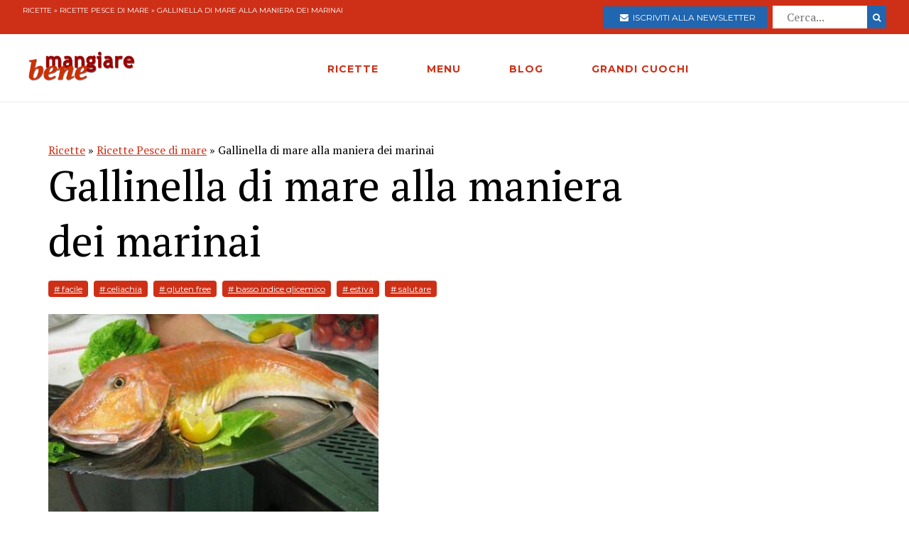

--- FILE ---
content_type: text/html; charset=utf-8
request_url: https://www.mangiarebene.com/ricette/ricette-pesce-di-mare/gallinella-di-mare-alla-maniera-dei-marinai
body_size: 14062
content:
<!DOCTYPE html>
<html>
<head>
  <!-- Global site tag (gtag.js) - Google Analytics -->
<script async src="https://www.googletagmanager.com/gtag/js?id=UA-123157118-1"></script>
<script>
  window.dataLayer = window.dataLayer || [];
  function gtag(){dataLayer.push(arguments);}
  gtag('js', new Date());

  gtag('config', 'UA-123157118-1');
</script>

<script data-ad-client="ca-pub-8688258523594001" async src="https://pagead2.googlesyndication.com/pagead/js/adsbygoogle.js"></script>

  <title>Gallinella di mare alla maniera dei marinai | Mangiare Bene</title>
<meta name="description" content="Tritate finemente una cipolla, fatela rosolare in padella, indi aggiungete il pesce. Spruzzatelo col vino bianco e lasciatelo evaporare. Aggiungete i filetti di pomodoro, sale, pepe e un poco d&#39;acqua e fate andare a fuoco lento per circa 30 minuti.">
<link rel="canonical" href="https://www.mangiarebene.com/ricette/ricette-pesce-di-mare/gallinella-di-mare-alla-maniera-dei-marinai">
<meta property="og:title" content="Gallinella di mare alla maniera dei marinai">
<meta property="og:description" content="Tritate finemente una cipolla, fatela rosolare in padella, indi aggiungete il pesce. Spruzzatelo col vino bianco e lasciatelo evaporare. Aggiungete i filetti di pomodoro, sale, pepe e un poco d&#39;acqua e fate andare a fuoco lento per circa 30 minuti.">
<meta property="og:type" content="website">
<meta property="og:url" content="https://www.mangiarebene.com/ricette/ricette-pesce-di-mare/gallinella-di-mare-alla-maniera-dei-marinai">
<meta property="og:image" content="https://mangiarebene.s3.amazonaws.com/uploads/recipe/image/1979/mb_asset.jpg">
 <meta name="viewport" content="width=device-width, initial-scale=1, maximum-scale=1, user-scalable=no"/>
  <link rel="stylesheet" media="all" href="/assets/application-b3593036953263562de4b179e4b69550d9e5cf8ed8f7db5281e6f591d398a700.css" />
  <script src="/assets/application-e1fa5ba3adeeffba03ca406136f9cbce4f88e1dc36acc2fb319d8eb8be334113.js"></script>
  <meta name="csrf-param" content="authenticity_token" />
<meta name="csrf-token" content="clhEsJ+U9rUg1z4Vs2N48g9tU/oQD6Tps0xlGeFkfA+kBsU5ytgypho5X9aCM8zc4H3HqK0AVAyMznSmGNkDVA==" />
</head>
<body>


        <div id="adoutofpage">
        	<script type='text/javascript'>
        		googletag.cmd.push(function() { googletag.display('adoutofpage'); });
        	</script>   
        </div>
<!-- FINE DIV outofpage DFP -->
<div class="external_wrapper" id="main_wrapper">
<header class="main_header">
	
	<div class="pre bg-accent">
	<div class="col bread">
		<a href="/ricette">Ricette</a> &raquo; <a href="/ricette/ricette-pesce-di-mare">Ricette Pesce di mare</a> &raquo; Gallinella di mare alla maniera dei marinai
	</div>
	
	<ul class="col">
		<li>
			<a href="https://newsletter.mangiarebene.com/" target="_blank" class="c-white btn bg-blue sans"><i class="fa fa-envelope"></i>&nbsp;&nbsp;Iscriviti alla newsletter</a>
		</li>
		<li>
			<form class="recipe_search" id="recipe_search" action="/ricette/cerca" accept-charset="UTF-8" method="get"><input name="utf8" type="hidden" value="&#x2713;" />
  			<input placeholder="Cerca..." type="search" name="q[title_cont]" id="q_title_cont" />
  			<button name="button" type="submit" class="btn search sans">
			    <i class="fa fa-search"></i>
</button></form>				
		</li>
		
	</ul>
		
		
		
	</div>
	<div class="main_container main_header_cont">
	<div class="main_header_search">
		<i class="fa fa-search"></i>
	</div>
	<div class="main_header_button">
		<span></span>
		<span></span>
		<span></span>
	</div>
	<div class="main_header_mobile">
		<div class="seach_box">
			<form class="recipe_search" id="recipe_search" action="/ricette/cerca" accept-charset="UTF-8" method="get"><input name="utf8" type="hidden" value="&#x2713;" />
  			<input placeholder="Cerca..." type="search" name="q[title_cont]" id="q_title_cont" />
  			<button name="button" type="submit" class="btn search sans">
			    <i class="fa fa-search"></i>
</button></form>				
			</div>
		<ul >
				<li><a href="/ricette" class="sans black c-accent h11">RICETTE</a></li>
				<li><a href="/menu" class="sans black c-accent h11">MENU</a></li>
				<li><a href="/blog" class="sans black c-accent h11">BLOG</a></li>
				<li><a href="/grandi-cuochi" class="sans black c-accent h11">GRANDI CUOCHI</a></li>
				<li><a href="https://newsletter.mangiarebene.com/" target="_blank" class="c-white btn bg-blue sans"><i class="fa fa-envelope"></i>&nbsp;&nbsp;Iscriviti alla newsletter</a></li>
		</ul>
	</div>
	<div class="main_header_grix">
		<div class="main_header_colz logo">
			<a href="/"><img src="/logo.png" alt="Le ricette di cucina di Mangiare Bene" class="logo"></a>
		</div>
		<div class="main_header_colz">
			<ul class="main">
				<li><a href="/ricette" class="sans">RICETTE</a></li>
				<li><a href="/menu" class="sans">MENU</a></li>
				<li><a href="/blog" class="sans">BLOG</a></li>
				<li><a href="/grandi-cuochi" class="sans">GRANDI CUOCHI</a></li>
			</ul>
		</div>
		<div class="main_header_colz search">
		</div>
	</div>
	

	
	
	
		
	</div>
</header>
<div class="header_spacer">
	
</div>
<div class="container recipe_show">
    <div class="main_website_grix">
        <div class="main_website_grix_col">
            <div class="grid recipe_show_header">
                <div class="col-12">
                    <div class="recipe_titles">
                        <div class="recipes_show_bread">
                            <a href="/ricette">Ricette</a> &raquo; <a href="/ricette/ricette-pesce-di-mare">Ricette Pesce di mare</a> &raquo; Gallinella di mare alla maniera dei marinai
                        </div>
                        <h2 class="h3">
                            Gallinella di mare alla maniera dei marinai
                        </h2>
                        <h3 class="h3 sans c-blue upcase ">
                            
                        </h3>
                    </div>
                    <div class="recipe_tags">
                        <a href="/ricette/tagged/facile" class="recipe_tags_link">#
                            facile</a>
                        <a href="/ricette/tagged/celiachia" class="recipe_tags_link">#
                            celiachia</a>
                        <a href="/ricette/tagged/gluten-free" class="recipe_tags_link">#
                             gluten free</a>
                        <a href="/ricette/tagged/basso-indice-glicemico" class="recipe_tags_link">#
                            basso indice glicemico</a>
                        <a href="/ricette/tagged/estiva" class="recipe_tags_link">#
                            estiva</a>
                        <a href="/ricette/tagged/salutare" class="recipe_tags_link">#
                            salutare</a>
                    </div>
                    <div class="recipe_intro">
                        
                    </div>
                    <img src="https://mangiarebene.s3.amazonaws.com/uploads/recipe/image/1979/mb_asset.jpg">
                    <div class="recipe_share">
                    </div>
                </div>
            </div>
            <div class="grid">
                <div class="col-4_xs-12">
                    <div class="recipe__show_ingredients">
                        <h3 class="h11 sans black c-blue upcase">
                            Per 4 persone
                        </h3>
                        <ul>
                            <li>
                                1,6 kg di gallinella di mare
                            </li>
                            <li>
                                pomodori molto maturi
                            </li>
                            <li>
                                cipolla
                            </li>
                            <li>
                                olio di oliva
                            </li>
                            <li>
                                sale e pepe
                            </li>
                            <li>
                                vino bianco
                            </li>
                        </ul>
                    </div>
                </div>
                <div class="col-8_xs-12 steps">
                    <div class="recipe_body">
                        <p class="h3">
                            <p>Tritate finemente una cipolla, fatela rosolare in padella, indi aggiungete il pesce. Spruzzatelo col vino bianco e lasciatelo evaporare.<br />
Aggiungete i filetti di pomodoro, sale, pepe e un poco d&#39;acqua e fate andare a fuoco lento per circa 30 minuti.</p>

                        </p>
                    </div>
                </div>
            </div>
        </div>
        <div class="main_website_grix_col adv">
            <div id="admputop">
</div>
<br>
            	<div id="admpubottom">
				</div>
        </div>
    </div>
</div>
<div class="container">
<div class="rrecipes"><h2 class="c-accent h8 sans upcase black">Ricette simili</h2>
		<div class="home_main_blocks">
			<div class="grid-4_xs-1">
					<a  href="/ricette/ricette-pesce-di-mare/ricciola-in-crosta-di-olive-nere-vellutata-di-patate-e-sfilacci-di-carne-equina-affumicati" class="col block">
						<div class="image">
							<img src="https://mangiarebene.s3.amazonaws.com/uploads/recipe/image/2039/ricciola-in-crosta-di-olive-nere-vellutata-di-patate-e-sfilacci-di-carne-equina-affumicati.jpg" alt="">
						</div>
						<h2 class="h11">Ricciola in crosta di olive nere, vellutata di patate e sfilacci di carne equina affumicati</h2>
					</a>

					<a  href="/ricette/ricette-pesce-di-mare/triglie-alla-rosetana" class="col block">
						<div class="image">
							<img src="https://mangiarebene.s3.amazonaws.com/uploads/recipe/image/2101/triglie-alla-rosetana.jpg" alt="">
						</div>
						<h2 class="h11">Triglie alla Rosetana</h2>
					</a>

					<a  href="/ricette/ricette-pesce-di-mare/sarde-in-forno-all-uva" class="col block">
						<div class="image">
							<img src="https://mangiarebene.s3.amazonaws.com/uploads/recipe/image/2055/sarde-in-forno-all-uva.jpg" alt="">
						</div>
						<h2 class="h11">Sarde in forno all&#39; uva</h2>
					</a>

					<a  href="/ricette/ricette-pesce-di-mare/pesce-spada-alla-polinesiana" class="col block">
						<div class="image">
							<img src="https://mangiarebene.s3.amazonaws.com/uploads/recipe/image/2028/mb_asset.jpg" alt="">
						</div>
						<h2 class="h11">Pesce spada alla polinesiana</h2>
					</a>

					
			</div>	
</div></div>
</div>
<footer class="bg-accent">
	<div class="container">
		<div class="grid-4_xs-1">
			<div class="col">
				<h2 class="h11 c-white sans upcase">Le Ricette di Mangiarebene</h2>
				<a href="/ricette/antipasti">Ricette di antipasti</a>
				<a href="/ricette/pasta">Ricette di pasta</a>
				<a href="/ricette/riso">Ricette di riso</a>
				<a href="/ricette/altri-primi">Ricette di altri primi</a>
				<a href="/ricette/carne">Ricette di carne</a>
				<a href="/ricette/pesce">Ricette di pesce</a>
				<a href="/ricette/uova">Ricette di Uova</a>
				<a href="/ricette/contorni">Ricette di contorni</a>
				<a href="/ricette/salse">Ricette di Salse</a>
				<a href="/ricette/dessert">Ricette di dessert</a>
				<a href="/ricette/drink">Ricette di drink</a>
				<a href="/ricette/spuntini">Ricette di spuntini</a>
				<a href="/ricette/conserve">Ricette di conserve</a>
			</div>
			<div class="col">
				<h2 class="h11 c-white sans upcase">I menu di cucina di Mangiarebene</h2>
				<a href="#">Ricette di stagione</a>
				<a href="#">Le occasioni speciali</a>
				<a href="#">Le feste tradizionali</a>
			</div>
			<div class="col">
				<h2 class="h11 c-white sans upcase">Le ultime Ricette</h2>
				<a href="/ricette/ricette-di-torte-cake-crostate-pani-dolci/panettone-frutti-in-festa">Panettone &quot;Frutti in Festa&quot;</a>
				<a href="/ricette/ricette-di-torte-cake-crostate-pani-dolci/torta-dei-re-galette-des-rois">Torta dei re - Galette des rois</a>
				<a href="/ricette/uova/ova-alla-jova">Ova alla Jova</a>
				<a href="/ricette/ricette-di-primi-piatti-vari/spezzatino-di-verdure">Spezzatino di verdure </a>
				<a href="/ricette/ricette-di-pani-pizze-focacce/pizza-alla-bismark">Pizza alla Bismarck</a>
				<a href="/ricette/ricette-di-pani-pizze-focacce/pizza-di-mortadella">Pizza di Mortadella</a>
				<a href="/ricette/ricette-di-pani-pizze-focacce/pizza-col-tonno">Pizza col tonno</a>
				<a href="/ricette/ricette-di-pasta-al-forno-e-lasagne-vegetariane/lasagne-alla-norma">Lasagne alla Norma</a>
				<a href="/ricette/antipasti-a-base-di-verdure-e-vari/dip-di-datteri-e-formaggi">Dip di datteri e formaggi</a>
				<a href="/ricette/ricette-di-dolci-al-cucchiaio-budini-mousse-souffle-spume/budino-di-riso-e-datteri">Budino di Riso  e datteri</a>
			</div>
			<div class="col">
				<h2 class="h11 c-white sans upcase">Il blog di Mangiarebene</h2>
		<a href="/blog/amarcord" class="count-0">Amarcord</a>
		<a href="/blog/cucina-afrodisiaca" class="count-0">Cucina afrodisiaca</a>
		<a href="/blog/cucina-internazionale" class="count-23">Cucina Internazionale</a>
		<a href="/blog/cucina-rapida-economica" class="count-0">Cucina rapida &amp; economica</a>
		<a href="/blog/cucina-regionale" class="count-19">Cucina Regionale</a>
		<a href="/blog/eventi-golosi" class="count-130">Eventi Golosi</a>
		<a href="/blog/il-libro-e-servito" class="count-0">Il libro è servito</a>
		<a href="/blog/i-segreti-di-marina" class="count-107">I segreti di Marina</a>
		<a href="/blog/latte-di-gallina" class="count-0">Latte di Gallina</a>
		<a href="/blog/magazine" class="count-141">Magazine</a>
		<a href="/blog/quisquilie-pinzillacchere" class="count-0">Quisquilie &amp; pinzillacchere</a>
		<a href="/blog/ricette-da-cinema" class="count-0">Ricette da cinema</a>
			</div>
		</div>
		<div class="last_footer_col">
			<a href="mailto:marina@mangiarebene.com" target="_blank">Scrivi a Marina</a>
				<a href="/privacy">Privacy</a>
				<a href="/cookie">Cookie</a>
				<a href="https://www.instagram.com/le_ricette_di_mangiarebene/" target="_blank"><i class="fa fa-instagram"></i></a>
		<a href="https://www.facebook.com/ricette.mangiarebene/" target="_blank"><i class="fa fa-facebook"></i></a>
		</div>
		<div class="disclaimer">
			<p class="c-white">© 1996 - 2020 Marina Malvezzi - È vietata la riproduzione anche parziale</p>
		</div>
	</div>
</footer>

</div>
</body>
</html>


--- FILE ---
content_type: text/html; charset=utf-8
request_url: https://www.google.com/recaptcha/api2/aframe
body_size: 257
content:
<!DOCTYPE HTML><html><head><meta http-equiv="content-type" content="text/html; charset=UTF-8"></head><body><script nonce="B4Co-N8762yIgqcXYoY-fg">/** Anti-fraud and anti-abuse applications only. See google.com/recaptcha */ try{var clients={'sodar':'https://pagead2.googlesyndication.com/pagead/sodar?'};window.addEventListener("message",function(a){try{if(a.source===window.parent){var b=JSON.parse(a.data);var c=clients[b['id']];if(c){var d=document.createElement('img');d.src=c+b['params']+'&rc='+(localStorage.getItem("rc::a")?sessionStorage.getItem("rc::b"):"");window.document.body.appendChild(d);sessionStorage.setItem("rc::e",parseInt(sessionStorage.getItem("rc::e")||0)+1);localStorage.setItem("rc::h",'1768784830889');}}}catch(b){}});window.parent.postMessage("_grecaptcha_ready", "*");}catch(b){}</script></body></html>